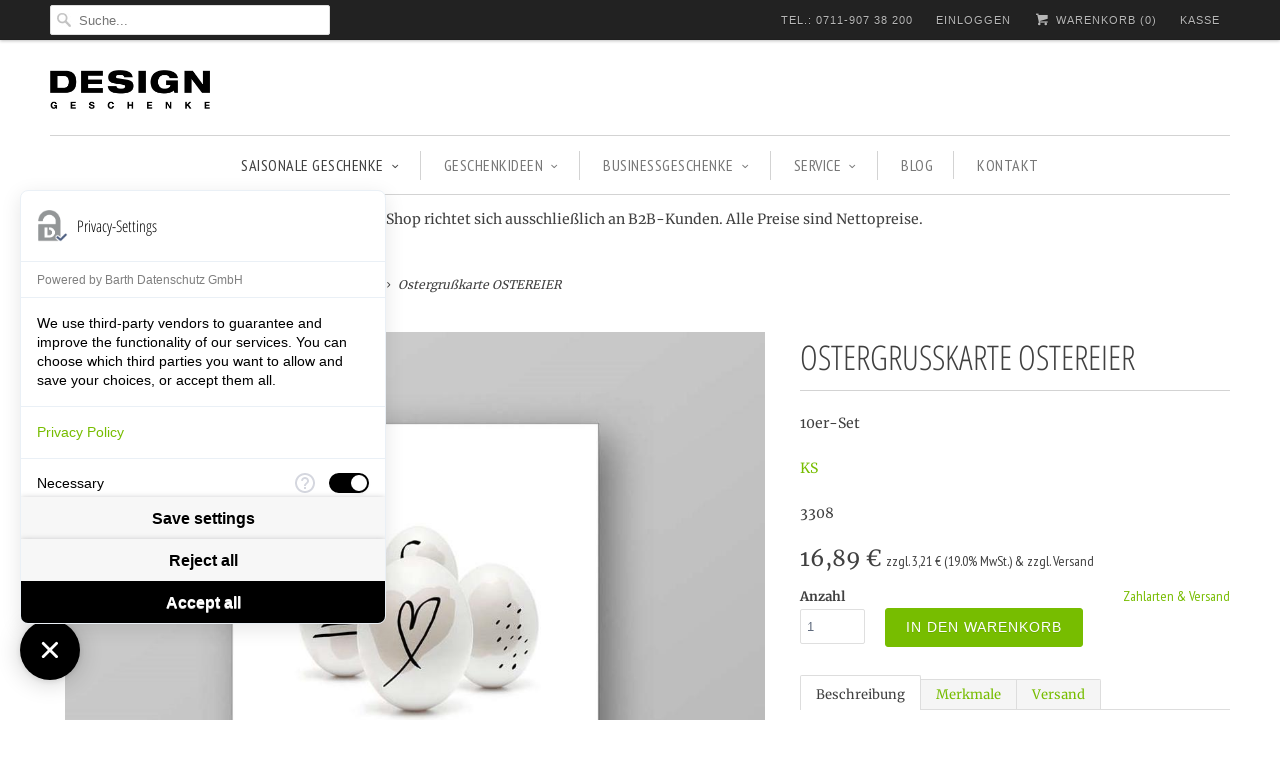

--- FILE ---
content_type: text/html; charset=utf-8
request_url: https://www.design-geschenke.shop/collections/ostergeschenke-kunden-mitarbeiter-kollegen/products/grusskarte-ostereier-corona-2021-grafikletter
body_size: 11787
content:
<!DOCTYPE html>
<!--[if lt IE 7 ]><html class="ie ie6" lang="en"> <![endif]-->
<!--[if IE 7 ]><html class="ie ie7" lang="en"> <![endif]-->
<!--[if IE 8 ]><html class="ie ie8" lang="en"> <![endif]-->
<!--[if IE 9 ]><html class="ie ie9" lang="en"> <![endif]-->
<!--[if (gte IE 10)|!(IE)]><!--><html lang="en"> <!--<![endif]-->
  <head>
 
    <meta charset="utf-8">
    <meta http-equiv="cleartype" content="on">
    <meta name="robots" content="index,follow">
 <meta name="google-site-verification" content="QabdBDlT827NUM7uAP0sDAglnYFpGB8JmpFHKHQUbpE" />
    
 <!-- Google tag (gtag.js) -->
<script async src="https://www.googletagmanager.com/gtag/js?id=G-CWYYQCHW0M"></script>
<script>
  window.dataLayer = window.dataLayer || [];
  function gtag(){dataLayer.push(arguments);}
  gtag('js', new Date());

  gtag('config', 'G-CWYYQCHW0M');
</script>
<!-- Google Tag Manager -->
<script>(function(w,d,s,l,i){w[l]=w[l]||[];w[l].push({'gtm.start':
new Date().getTime(),event:'gtm.js'});var f=d.getElementsByTagName(s)[0],
j=d.createElement(s),dl=l!='dataLayer'?'&l='+l:'';j.async=true;j.src=
'https://www.googletagmanager.com/gtm.js?id='+i+dl;f.parentNode.insertBefore(j,f);
})(window,document,'script','dataLayer','GTM-WNMST3N');</script>
<!-- End Google Tag Manager -->
    <!-- Custom Fonts -->
    
      <link href="//fonts.versacommerce.io/css?family=.|Open+Sans+Condensed:light,normal,bold|Open+Sans+Condensed:light,normal,bold|Merriweather:light,normal,bold|PT+Sans+Narrow:light,normal,bold|Merriweather:light,normal,bold" rel="stylesheet" type="text/css" />
    
    <style>
    
    </style>
    <meta name="p:domain_verify" content="42e0cad9e1657ff00f751605842a2b13"/>
    <!-- START SEARCH ENGINE INFO -->
    
        <title>Grußkarte für Ostern für Mitarbeiter & Kollegen</title>
        <link rel="canonical" href="https://www.design-geschenke.shop/products/grusskarte-ostereier-corona-2021-grafikletter" />
        <meta name="description" content="Individuelle Ostergrußkarten mit lustigen Motiven. Ostergrüße für Mitarbeiter jetzt online bestellen!"/>
        
          <meta name="keywords" content="Weihnachtskarte, Weihnachtskarten, Firmen-Weihnachtskarten 2018, Weihnachtskarten geschäftlich, Weihnachtskarten business, Weihnachtskarten edel, Weihnachtskarten Design günstig" />
        
      
<!-- END SEARCH ENGINE INFO -->
    
    

<meta name="author" content="Design Geschenke">
<meta property="og:url" content="https://www.design-geschenke.shop/products/grusskarte-ostereier-corona-2021-grafikletter">
<meta property="og:site_name" content="Design Geschenke">


  <meta property="og:type" content="product">
  <meta property="og:title" content="Ostergrußkarte OSTEREIER">
  
    <meta property="og:image" content="http:Liquid error: To use filter 'resize' leave the shortcut parameter blank">
    <meta property="og:image:secure_url" content="https:Liquid error: To use filter 'resize' leave the shortcut parameter blank">
  
    <meta property="og:image" content="http:Liquid error: To use filter 'resize' leave the shortcut parameter blank">
    <meta property="og:image:secure_url" content="https:Liquid error: To use filter 'resize' leave the shortcut parameter blank">
  
  <meta property="og:price:amount" content="16,89">
  <meta property="og:price:currency" content="EUR">
  
    
  
    
    


  <meta property="og:description" content="Individuelle Ostergrußkarten mit lustigen Motiven. Ostergrüße für Mitarbeiter jetzt online bestellen!">




  <meta name="twitter:site" content="@balticdesignde">

<meta name="twitter:card" content="summary">

  <meta name="twitter:title" content="Ostergrußkarte OSTEREIER">
  <meta name="twitter:description" content="Diese minimalistische Ostergrußkarte in schwarz-weiß nimmt auf humorvoller und kreativer Art und Weise das zusammen, was in schwierigen Zeiten wirklich zählt: zusammenhalten und gemeinsam für ein Ziel hinarbeiten. Die hochwertige Karte vermittelt Dankbarkeit, bringt&amp;nbsp;Ihren Mitarbeitern&amp;nbsp;ein Lächeln ins Gesicht und bleibt noch lange in Erinnerung.&amp;nbsp;
Maße der Karte: 10,5 x14,8 cm (DIN A6)
Lieferung inkl. Umschläge.&amp;nbsp;
Personalisierungsmöglichkeiten: individuelle Kartengestaltung mit Text + Layout gerne auf Anfrage.">
  <meta name="twitter:image" content="https://img.versacommerce.io/resize=medium/canvas=0/++/assets.versacommerce.de/images/1ca07cf0b387a71839d9f97c503445a355c03fb1.jpg__">
  <meta name="twitter:image:width" content="240">
  <meta name="twitter:image:height" content="240">


    
      <link rel="prev" href="/collections/ostergeschenke-kunden-mitarbeiter-kollegen/products/ostergrusskarte-corona-hase-2021-grafikletter">
    
    
      <link rel="next" href="/collections/ostergeschenke-kunden-mitarbeiter-kollegen/products/outdoor-kerze-xxl-dose-hellblau-firmengeschenk">
    

<!-- START google_analytics -->
    <script>
    var gaProperty = 'UA-52552806-1';
    var disableStr = 'ga-disable-' + gaProperty;
    if (document.cookie.indexOf(disableStr + '=true') > -1) {
    window[disableStr] = true;
    } {'allow_google_signals': false}
    function gaOptout() {
    document.cookie = disableStr + '=true; expires=Thu, 31 Dec 2150 00:00:01 UTC; path=/';
    window[disableStr] = true;
    }
    window.gaOptout = gaOptout;
    </script>

<meta name="google-site-verification" content="20Wlz67g_lW0jy7yC5gK2kqL3rg4FAoXVDdYaD0NwxA" />



<script type="text/javascript" src="//www.googleadservices.com/pagead/conversion.js">
</script>
<noscript>
<div style="display:inline;">
<img height="1" width="1" style="border-style:none;" alt="" src="//googleads.g.doubleclick.net/pagead/viewthroughconversion/873966598/?guid=ON&amp;script=0"/>
</div>
</noscript>
    <!-- Mobile Specific Metas -->
    <meta name="HandheldFriendly" content="True">
    <meta name="MobileOptimized" content="320">
    <meta name="viewport" content="width=device-width,initial-scale=1">
    <meta name="theme-color" content="#ffffff">

    <!-- Stylesheets for Responsive 5.1 -->
    <link href="//static-3.versacommerce.de/cool-thunder-19_versacommerce_de/designs/responsive/assets/styles.css?44258" rel="stylesheet" type="text/css" media="all"/>
    <!-- Icons -->
    <link rel="shortcut icon" type="image/x-icon" href="//static-3.versacommerce.de/cool-thunder-19_versacommerce_de/designs/responsive/assets/favicon.png?44258">
    <link rel="canonical" href="https://www.design-geschenke.shop/products/grusskarte-ostereier-corona-2021-grafikletter" />
    <link rel="stylesheet" type="text/css" href="https://use.fontawesome.com/releases/v5.0.8/css/all.css">
    

    <script src="/static_assets/alien/legacy-option_selection.js" type="text/javascript"></script>

    <script src="//static-1.versacommerce.de/cool-thunder-19_versacommerce_de/designs/responsive/assets/app.js?44258" type="text/javascript"></script>
    
    <script type="text/javascript">
  var Shopify = Shopify || {};
  Shopify.shop = "www.design-geschenke.shop";
  Shopify.locale = "de";
  Shopify.routes = Shopify.routes || {};
  Shopify.routes.root = "/";
  Shopify.designMode = window.self !== window.top;
  Shopify.currency = { active: "EUR", rate: '1.0' };
  Shopify.loadFeatures = function(features) {
    if (Array.isArray(features)) {
      features.forEach(function(feature) {
        console.log('Loading feature:', feature.name, 'version:', feature.version);
        if (typeof feature.onLoad === 'function') {
          feature.onLoad();
        }
      });
    }
  };
</script>
<script type="module">!function(o){(o.Shopify=o.Shopify||{}).modules=!0}(window);</script>
<link rel="stylesheet" href="//www.design-geschenke.shop/assets/shopify-compatibility.css">
<link rel="stylesheet" href="//static-3.versacommerce.de/cool-thunder-19_versacommerce_de/designs/responsive/compiled_assets/styles.css">
<script type="text/javascript" id="__st">
  var __st={"pageurl":"www.design-geschenke.shop/collections/ostergeschenke-kunden-mitarbeiter-kollegen/products/grusskarte-ostereier-corona-2021-grafikletter"};
</script>

    <meta name="google-site-verification" content="QabdBDlT827NUM7uAP0sDAglnYFpGB8JmpFHKHQUbpE" />
    <link rel="stylesheet" type="text/css" href="//cdnjs.cloudflare.com/ajax/libs/cookieconsent2/3.0.3/cookieconsent.min.css" />
    <meta name="google-site-verification" content="UzpCoDMczUf9xnCJsN7RLeGOykHVfLdl__mta2dziUo" />
    <!-- Global site tag (gtag.js) - Google Ads: 873966598 -->
<script async src="https://www.googletagmanager.com/gtag/js?id=AW-873966598"></script>
<script>
  window.dataLayer = window.dataLayer || [];
  function gtag(){dataLayer.push(arguments);}
  gtag('js', new Date());

  gtag('config', 'AW-873966598');
</script>
    <script src="https://consent.comply-app.com/js/app.js"></script> 
    <script src="https://privacy-policy-sync.comply-app.com/js/app.js"></script> 

  <script src="https://www.google.com/recaptcha/api.js?render=6Lf4C1ksAAAAAB4Zumlvc4k_hIsziZikVG3h8AO5"></script>

<script>
  window.onload = function() {
    grecaptcha.ready(function() {
      var inputs = document.querySelectorAll('input[name="g-recaptcha-response"]');
      var active_recapcha_actions = ["registration", "contact", "newsletter", "gdpr_email"]

      inputs.forEach(function(input) {
        var action = input.getAttribute('data-action');
        if (active_recapcha_actions.includes(action)) {
          grecaptcha.execute('6Lf4C1ksAAAAAB4Zumlvc4k_hIsziZikVG3h8AO5', {action: action}).then(function(token) {
              input.value = token;
          });
        }
      });
    });
  }
</script>
<script>
  document.addEventListener("DOMContentLoaded", function() {
    try {
      if (window !== window.parent) {
        var hasContentForIndex = "product" == "index";
        var hasContentForPage = "product" == "page";
        var hasContentForProduct = "product" == "product";

        var hasContentForNotFoundTemplate = "product" == "404";
        var hasContentForArticle = "product" == "article";
        var hasContentForBlog = "product" == "blog";
        var hasContentForCart = "product" == "cart";
        var hasContentForCollection = "product" == "collection";
        var hasContentForAccount = "product" == "account";
        var hasContentForActivateAccount = "product" == "activate-account";
        var hasContentForAddresses = "product" == "addresses";
        var hasContentForLogin = "product" == "login";
        var hasContentForOrder = "product" == "order";
        var hasContentForRegister = "product" == "register";
        var hasContentForResetPassword = "product" == "reset-password";
        var hasContentForOrder = "product" == "order";
        var hasContentForListCollections = "product" == "list-collections";
        var hasContentForSearch = "product" == "search";
        
        var templateSuffix = ""
        var templateName = "product";

        var sectionIds = [];
        var sections = document.getElementsByClassName("shopify-section");

        for (i = 0; i < sections.length; i++) {
            var section = sections[i];
            var sectionId = section.getAttribute("data-section-file-name");
          
            var hasSubstringClass = false;
            var classNames = section.className.split(' ');
   
            for (var t = 0; t < classNames.length; t++) {
              if (classNames[t].includes('shopify-section-group')) {
                hasSubstringClass = true;
                break;
              }
            }

            if (!sectionId) {
              sectionId = section.getAttribute("data-section-id");
            }

            if (sectionId && (hasSubstringClass == false)) {
                sectionIds.push(sectionId);
            }
        }

        var uniqueSectionIds = sectionIds.filter(function(sectionId, index, self) {
            return index == self.indexOf(sectionId);
        });
				console.log(uniqueSectionIds);

        window.VERSACOMMERCE_SECTIONS = {staticSections: uniqueSectionIds, hasContentForIndex: hasContentForIndex, hasContentForPage: hasContentForPage, hasContentForProduct: hasContentForProduct,
          hasContentForNotFoundTemplate: hasContentForNotFoundTemplate, hasContentForArticle: hasContentForArticle, hasContentForBlog: hasContentForBlog, hasContentForCart: hasContentForCart,
          hasContentForCollection: hasContentForCollection, hasContentForAccount: hasContentForAccount, hasContentForActivateAccount: hasContentForActivateAccount, hasContentForAddresses: hasContentForAddresses,
          hasContentForLogin: hasContentForLogin, hasContentForOrder: hasContentForOrder, hasContentForRegister: hasContentForRegister, hasContentForResetPassword: hasContentForResetPassword,
          hasContentForOrder: hasContentForOrder, hasContentForListCollections: hasContentForListCollections, hasContentForSearch: hasContentForSearch, 
          templateSuffix: templateSuffix, templateName: templateName
        };
        window.VERSACOMMERCE_SECTION_URLS = {
            "Home": "cool-thunder-19.versacommerce.de",
            "Produkt": "cool-thunder-19.versacommerce.de/products/servier-and-schneidebrett-snakesurf-s-kundengeschenk-holz",
            "Produktgruppe": "cool-thunder-19.versacommerce.de/collections/abschiedsgeschenke-fuer-kollegen",
            "Warenkorb": "cool-thunder-19.versacommerce.de/cart"
        };

        if (window.console) {
            console.debug("uniqueSectionIds: " + uniqueSectionIds);
            console.debug("hasContentForIndex: " + hasContentForIndex);
            console.debug("hasContentForPage: " + hasContentForPage);
        }
          window.parent.postMessage({cmd: "filter-sections", args: window.VERSACOMMERCE_SECTIONS}, "*");
          window.parent.postMessage({cmd: "create-urls", args: window.VERSACOMMERCE_SECTION_URLS}, "*");
      }

    }
    catch(error) {}
  });
</script></head>
  <script src="//cdnjs.cloudflare.com/ajax/libs/cookieconsent2/3.0.3/cookieconsent.min.js"></script>

  
  

  <body class="product">
    <button onclick="topFunction()" id="Scroll-Btn" title="Go to top"><i class="fas fa-angle-up" style="color: #fff;"></i></button>
    <div class="top_bar">
      <div class="container">
        
          <div class="four columns top_bar_search">          
            <form class="search" action="/search">
              
                <input type="hidden" name="type" value="product" />
              
              <input type="text" name="q" class="search_box" placeholder="Suche..." value="" autocapitalize="off" autocomplete="off" autocorrect="off" />
            </form>
          </div>
                
        
        

        <div class="columns twelve">
          <ul>
            <li>
            <a href="/pages/kontakt">TEL.: 0711-907 38 200</a>
            </li>
            
              
            

            
              
                <li>
                  <a href="/account/login" id="customer_login_link">Einloggen</a>
                </li>
              
            
            
            <li>
              <a href="/cart" class="cart_button"><span class="icon-cart"></span> Warenkorb (<span class="cart_count">0</span>)</a>
            </li>
            <li>
              
                <a href="/cart" class="checkout">Kasse</a>
              
            </li>
          </ul>
        </div>
      </div>  
    </div>
  
    <div class="container content"> 
      <div class="sixteen columns logo">
        

        <a href="https://www.design-geschenke.shop" title="Design Geschenke">
          
            <img src="//static-3.versacommerce.de/cool-thunder-19_versacommerce_de/designs/responsive/assets/logo.png?44258" alt="Design Geschenke" />
          
        </a>
      </div>
      
      <div class="sixteen columns clearfix">
        <div id="mobile_nav"></div>
        <div id="nav">
          <ul id="menu">
            
              
                <li class="dropdown"><a href="/collections/geschenke-fuer-firmenevents"  class="active">SAISONALE GESCHENKE<span class="icon-down-arrow arrow"></span></a> 
                  <ul class="animated fadeIn">
                    
                      
                        <li><a href="/collections/messegeschenke">Messegeschenke</a></li>
                      
                    
                      
                        <li><a href="/collections/ostergeschenke-kunden-mitarbeiter-kollegen">Ostergeschenke</a></li>
                      
                    
                      
                        <li><a href="/collections/geschenke-fuer-firmenevents">Firmenevents</a></li>
                      
                    
                      
                        <li><a href="/pages/individuelle-geschenksets">Onboarding Geschenke</a></li>
                      
                    
                  </ul>
                </li>
              
            
              
                <li class="dropdown"><a href="/collections/shop"  >GESCHENKIDEEN<span class="icon-down-arrow arrow"></span></a> 
                  <ul class="animated fadeIn">
                    
                      
                        <li><a href="/collections/geschenke-achtsamkeit">Achtsame Geschenke</a></li>
                      
                    
                      
                        <li><a href="/collections/werbegeschenke-kueche-and-haushalt">Küche & Living</a></li>
                      
                    
                      
                        <li><a href="/collections/nachhaltige-werbegeschenke">Nachhaltige Geschenke</a></li>
                      
                    
                      
                        <li><a href="/collections/geschenke-fuer-das-buero">Büro</a></li>
                      
                    
                      
                        <li><a href="/collections/ausgefallene-geschenk-ideen-kunden-and-mitarbeiter">Spass</a></li>
                      
                    
                      
                        <li><a href="/collections/werbegeschenke">Werbegeschenke & Giveaways</a></li>
                      
                    
                      
                        <li><a href="/collections/food-geschenke">Food</a></li>
                      
                    
                      
                        <li><a href="/collections/werkzeug">Werkzeuge</a></li>
                      
                    
                      
                        <li><a href="/collections/tech-geschenke">Tech-Geschenke</a></li>
                      
                    
                      
                        <li><a href="/collections/outdoor-geschenke">Geschenke To-Go</a></li>
                      
                    
                      
                        <li><a href="/collections/geschenksets">Geschenksets</a></li>
                      
                    
                      
                        <li><a href="/collections/grusskarten">Grußkarten</a></li>
                      
                    
                  </ul>
                </li>
              
            
              
                <li class="dropdown"><a href="/collections/shop"  >BUSINESSGESCHENKE<span class="icon-down-arrow arrow"></span></a> 
                  <ul class="animated fadeIn">
                    
                      
                        <li><a href="/collections/geschenke-an-mitarbeiter">für Mitarbeiter</a></li>
                      
                    
                      
                        <li><a href="/collections/kundengeschenke">für Kunden</a></li>
                      
                    
                      
                        <li><a href="/collections/back-to-work">Back to Work</a></li>
                      
                    
                      
                        <li><a href="/collections/abschiedsgeschenke-fuer-kollegen">Abschiedsgeschenke für Kollegen</a></li>
                      
                    
                      
                        <li><a href="/collections/outdoor-geschenke">für Unterwegs</a></li>
                      
                    
                  </ul>
                </li>
              
            
              
                <li class="dropdown"><a href="https://www.design-geschenke.shop/pages/trendscouting-service"  >Service<span class="icon-down-arrow arrow"></span></a> 
                  <ul class="animated fadeIn">
                    
                      
                        <li><a href="/pages/trendscouting">TRENDSCOUTING-SERVICE</a></li>
                      
                    
                      
                        <li><a href="/pages/individuelle-geschenksets">Individuelle Geschenksets</a></li>
                      
                    
                      
                        <li><a href="/pages/geschenke-mit-auswahlmoeglichkeit">Geschenke mit Auswahloption</a></li>
                      
                    
                  </ul>
                </li>
              
            
              
                <li><a href="/blogs/design-geschenke-blog" >Blog</a></li>
              
            
              
                <li><a href="/pages/kontakt" >Kontakt</a></li>
              
            
          </ul>
        </div>
      </div>
      
      
        <div class="sixteen columns">
          <div class="section clearfix featured_content">
            <p>
    <center><p>Der Shop richtet sich ausschließlich an B2B-Kunden. Alle Preise sind Nettopreise.</p></center>
</p>
          </div>
        </div>
      

      
        
  <div class="sixteen columns">
    <div class="breadcrumb breadcrumb_text product_breadcrumb" itemscope itemtype="http://schema.org/BreadcrumbList">
      <span itemprop="itemListElement" itemscope itemtype="http://schema.org/ListItem"><a href="https://www.design-geschenke.shop" title="Design Geschenke" itemprop="item"><span itemprop="name">Startseite</span></a></span> 
      <span class="icon-right-arrow"></span>
      <span itemprop="itemListElement" itemscope itemtype="http://schema.org/ListItem">
        
          <a href="/collections/ostergeschenke-kunden-mitarbeiter-kollegen" title="Ostergeschenke für Kunden &amp; Mitarbeiter" itemprop="item"><span itemprop="name">Ostergeschenke für Kunden & Mitarbeiter</span></a>
        
      </span>
      <span class="icon-right-arrow"></span>
      Ostergrußkarte OSTEREIER
    </div>
  </div>


<div class="sixteen columns product-1948542" itemscope itemtype="http://schema.org/Product">
	 <div class="section product_section clearfix" >
	  
    
      <div class="ten columns alpha">
        

<div class="flexslider product_gallery product-1948542-gallery product_slider animated fadeInUp">
  <ul class="slides">
    
      <li data-thumb="//img.versacommerce.io/resize=1024x1024/canvas=1024x1024/++/assets.versacommerce.de/images/1ca07cf0b387a71839d9f97c503445a355c03fb1.jpg__" data-title="Ostergrüße Corona 2022 Ostereier">
        
          <a href="//img.versacommerce.io/resize=1024x1024/canvas=1024x1024/++/assets.versacommerce.de/images/1ca07cf0b387a71839d9f97c503445a355c03fb1.jpg__" class="fancybox" data-fancybox-group="1948542" title="Ostergrüße Corona 2022 Ostereier">
            <img src="//img.versacommerce.io/resize=1024x1024/canvas=1024x1024/++/assets.versacommerce.de/images/1ca07cf0b387a71839d9f97c503445a355c03fb1.jpg__" alt="Ostergrüße Corona 2022 Ostereier" data-index="0" data-image-id="21131296" data-cloudzoom="zoomImage: '//img.versacommerce.io/resize=1024x1024/canvas=1024x1024/++/assets.versacommerce.de/images/1ca07cf0b387a71839d9f97c503445a355c03fb1.jpg__', tintColor: '#ffffff', zoomPosition: 'inside', zoomOffsetX: 0, touchStartDelay: 250" class="cloudzoom featured_image" />
          </a>
        
      </li>
    
      <li data-thumb="//img.versacommerce.io/resize=1024x1024/canvas=1024x1024/++/assets.versacommerce.de/images/0c235aa66e198d5bab07c17eede3322af74cfd32.jpg__" data-title="Ostergrüße für Mitarbeiter 20212">
        
          <a href="//img.versacommerce.io/resize=1024x1024/canvas=1024x1024/++/assets.versacommerce.de/images/0c235aa66e198d5bab07c17eede3322af74cfd32.jpg__" class="fancybox" data-fancybox-group="1948542" title="Ostergrüße für Mitarbeiter 20212">
            <img src="//img.versacommerce.io/resize=1024x1024/canvas=1024x1024/++/assets.versacommerce.de/images/0c235aa66e198d5bab07c17eede3322af74cfd32.jpg__" alt="Ostergrüße für Mitarbeiter 20212" data-index="1" data-image-id="21131297" data-cloudzoom="zoomImage: '//img.versacommerce.io/resize=1024x1024/canvas=1024x1024/++/assets.versacommerce.de/images/0c235aa66e198d5bab07c17eede3322af74cfd32.jpg__', tintColor: '#ffffff', zoomPosition: 'inside', zoomOffsetX: 0, touchStartDelay: 250" class="cloudzoom " />
          </a>
        
      </li>
    
  </ul>
</div>
&nbsp;
      </div>
    

     <div class="six columns omega">
      
      
      <h1 class="product_name" itemprop="name">Ostergrußkarte OSTEREIER</h1>
      
        <p>
          <span>10er-Set</span>
        </p>
      
      
        <p class="vendor">
          <span itemprop="brand"><a href="/collections/vendors?q=KS" title="KS">KS</a></span>
        </p>
      

      
        <p class="sku">
          <span itemprop="sku">3308</span>
        </p>
      
      
      
        <p class="modal_price" itemprop="offers" itemscope itemtype="http://schema.org/Offer">
          <meta itemprop="priceCurrency" content="EUR" />
          <meta itemprop="seller" content="Design Geschenke" />
          <meta itemprop="availability" content="in_stock" />
          <meta itemprop="itemCondition" content="New" />

          <span class="sold_out"></span>
          <span itemprop="price" content="16,89" class="">
            <span class="current_price ">              
               
                16,89 € 
              
            </span>
          </span>
          <span class="was_price">
          
          </span>
          <span class="tax_info" style="font-size: 14px">
            zzgl. 3,21 € (19.0% MwSt.) &amp; zzgl. Versand
          </span>

        </p>
        
        
      


      
        
    
        <a href="#size-chart" class="lightbox size_chart">Zahlarten & Versand</a>
    

    <form action="/cart/add" method="post" class="clearfix product_form" data-money-format="{{amount}} €" data-shop-currency="EUR" id="product-form-1948542" novalidate>

        

        


        
        <input type="hidden" name="id" value="1948542" />

        


        
            
            <!-- START clarsynn script -->
            
            <!-- END clarsynn -->

            <div class="left">
                <label for="quantity">Anzahl</label>
                <input 
                    type="number" 
                    min="1" 
                     
                    class="quantity" 
                    name="quantity" 
                    id="quantity" 
                    value="1" 
                     
                    style="width:5em;"
                    />
            </div>
        
        <div class="purchase clearfix inline_purchase">
            

            
            <button type="submit" name="add" class="action_button add_to_cart" data-label="In den Warenkorb"><span class="text">In den Warenkorb</span></button>
        </div>
        <!-- START clarsynn -->
        
        <!-- END clarsynn -->
    </form>
    
    

      
      <!-- Um Social Plugins wieder zu aktivieren, einbfach die Klammern entfernen-->
      <!--  




-->

      <!--Start tab labels-->
      <ul class="tabs">
        <li><a class="active" href="#description">Beschreibung</a></li>
        <li><a href="#properties">Merkmale</a></li>
        
          <li><a href="#shipping">Versand</a></li>
        
      </ul>
      <!--Start tab content-->
      <ul class="tabs-content">
        <li class="active" id="description">
          <div class="description" itemprop="description">
            <p>Diese minimalistische Ostergrußkarte in schwarz-weiß nimmt auf humorvoller und kreativer Art und Weise das zusammen, was in schwierigen Zeiten wirklich zählt: zusammenhalten und gemeinsam für ein Ziel hinarbeiten. Die hochwertige Karte vermittelt Dankbarkeit, bringt&nbsp;Ihren Mitarbeitern&nbsp;ein Lächeln ins Gesicht und bleibt noch lange in Erinnerung.&nbsp;</p>
<p>Maße der Karte: 10,5 x14,8 cm (DIN A6)</p>
<p>Lieferung inkl. Umschläge.&nbsp;</p>
<p><strong>Personalisierungsmöglichkeiten: individuelle Kartengestaltung mit Text + Layout gerne auf Anfrage.</strong></p>
          </div>
        </li>
        <li id="properties">
          <table>
            
              
                <tr>
                  <th>Möglichkeiten der Veredelung:</th>
                  <td>Individuelle Kartengestaltung mit Text + Layout</td>
                </tr>
              
                <tr>
                  <th>Material:</th>
                  <td>nachhaltiges Offset Papier in weiß (PEPFC-Zertifiziert)</td>
                </tr>
              
                <tr>
                  <th>Inhalt:</th>
                  <td>10 Grußkarten mit Kuverts</td>
                </tr>
              
                <tr>
                  <th>Format:</th>
                  <td>A6 (10,5x14,8 cm)</td>
                </tr>
              
                <tr>
                  <th>Druck:</th>
                  <td>CMYK Digitaldruck</td>
                </tr>
              
                <tr>
                  <th>Grammatur:</th>
                  <td>400 g</td>
                </tr>
              
                <tr>
                  <th>Hergestellt in:</th>
                  <td>Deutschland</td>
                </tr>
              
            
            
            
          </table>
          <div class="meta">
            
          </div>
        </li>
        
          <li id="shipping" class="meta">
            
              
              <p>
                <span class="label">Paketversand:</span> <span itemprop="category">10,00 €</span><br/>
                <small>Lieferung bis: 14.02.2026 08:00 Uhr</small>
              </p>
            
            <p style="font-size: 90%; margin-top: 10px;"><a href="/pages/versand">Allgemeine Informationen zum Versand ...</a></p>
          </li>
        
      </ul>

      
         <hr style="margin-top:0" />
         <p class="meta">
           
             
             <span class="right">
               <a href="/collections/ostergeschenke-kunden-mitarbeiter-kollegen/products/collections/ostergeschenke-kunden-mitarbeiter-kollegen/products/outdoor-kerze-xxl-dose-hellblau-firmengeschenk">Nächstes &raquo;</a>
             </span>
           

           
             
             <span class="left">
               <a href="/collections/ostergeschenke-kunden-mitarbeiter-kollegen/products/collections/ostergeschenke-kunden-mitarbeiter-kollegen/products/ostergrusskarte-corona-hase-2021-grafikletter">&laquo; Vorheriges</a>
             </span>
           
         </p>
      
    </div>
    
    
  </div>
   
  
</div>


  
  
  

  

  
    

      <div class="sixteen columns">
        <div class="section clearfix">
          <h2>Ähnliche Artikel</h2>
        </div>
      </div>

      
      
      
      <div class="sixteen columns">
        





<div itemtype="http://schema.org/ItemList" class="products">
  
          <div class="one-third column  thumbnail odd" style="width:360px;" itemprop="itemListElement" itemscope="" itemtype="http://schema.org/recommendation">

            <a href="/products/ostergrusskarte-corona-hase-2021-grafikletter" itemprop="url">
                <div class="relative product_image">
                  <img src="//static-2.versacommerce.de/cool-thunder-19_versacommerce_de/designs/responsive/assets/loading.gif?44258" data-original="//img.versacommerce.io/resize=grande/canvas=grande/++/assets.versacommerce.de/images/68d15a9ab9e0b10887b74c61ffbc21f5c93dddcb.jpg__" alt="" class="primary" />
                  
                    <img src="//img.versacommerce.io/resize=grande/canvas=grande/++/assets.versacommerce.de/images/2958b38502cb8a5c66f0c6a8a90e0f123e6169c3.jpg__" alt="" class="secondary" />    
                  
                </div>

                <div class="info">            
                  <span class="title" itemprop="name">Ostergrußkarte HASENOHREN</span>
                  <br/><span itemprop="brand">10er-Set</span>
                   <span class="price " itemprop="offers" itemscope itemtype="http://schema.org/Offer">
                    
                      
                         
                          <span itemprop="price">16,89 €</span>
                        
                    
                    
                  </span>
                </div>

                
            </a>

            
              <div data-fancybox-href="#product-1948535" class="quick_shop action_button" data-gallery="product-1948535-gallery">
                + Anschauen
              </div>
            
          </div>   

          
          <div id="product-1948535" class="modal product-1948535">
            <div class="container section" style="width: inherit">
              <div class="eight columns modal_image flex-active-slide">
                <img src="//img.versacommerce.io/resize=grande/canvas=grande/++/assets.versacommerce.de/images/68d15a9ab9e0b10887b74c61ffbc21f5c93dddcb.jpg__" alt="" />
              </div>

              <div class="six columns">
                <h3>Ostergrußkarte HASENOHREN</h3>
                  
                    <p>
                      <span>10er-Set</span>
                    </p>
                  
                  

              
                <p class="modal_price">
                  <span class="sold_out"></span>
                  <span class="current_price ">
                    
                       
                        16,89 € 
                      
                    
                  </span>
                  <span class="was_price">
                    
                  </span>
                </p>
               

              
              
              
                
    
        <a href="#size-chart" class="lightbox size_chart">Zahlarten & Versand</a>
    

    <form action="/cart/add" method="post" class="clearfix product_form" data-money-format="{{amount}} €" data-shop-currency="EUR" id="product-form-1948542" novalidate>

        

        


        
        <input type="hidden" name="id" value="1948542" />

        


        
            
            <!-- START clarsynn script -->
            
            <!-- END clarsynn -->

            <div class="left">
                <label for="quantity">Anzahl</label>
                <input 
                    type="number" 
                    min="1" 
                     
                    class="quantity" 
                    name="quantity" 
                    id="quantity" 
                    value="1" 
                     
                    style="width:5em;"
                    />
            </div>
        
        <div class="purchase clearfix inline_purchase">
            

            
            <button type="submit" name="add" class="action_button add_to_cart" data-label="In den Warenkorb"><span class="text">In den Warenkorb</span></button>
        </div>
        <!-- START clarsynn -->
        
        <!-- END clarsynn -->
    </form>
    
    

              

              
                <hr />
                
                  <p>
                    Diese minimalistische Ostergrußkarte in schwarz-weiß nimmt auf humorvoller und kreativer Art und Weise Bezug auf die Dauerkrisen in der Gesellschaft, vermittelt Dankbarkeit, bringt&nbsp;Ihren Mitarbeitern&nbsp;ein Lächeln ins Gesicht und bleibt noch...
                  </p>
                
                <p>
                  <a href="/collections/ostergeschenke-kunden-mitarbeiter-kollegen/products/ostergrusskarte-corona-hase-2021-grafikletter" class="view_product_info" title="Ostergrußkarte HASENOHREN">Vollständige Produkt-Details anzeigen >>></a>
                </p>
              
            </div>
          </div>
          
        </div>
  
</div>

      </div>
    
  

      
      
    </div> <!-- end container -->

    <div class="footer">
      <div class="container">
        <div class="sixteen columns">

          
            <div class="three columns alpha footer_menu_vertical">
              <h6>ZUSAMMENGEFASST</h6>
              <ul>
                
                  <li><a href="/pages/ueber-uns" title="Über uns">Über uns</a></li>
                
                  <li><a href="/pages/versand" title="Versand">Versand</a></li>
                
                  <li><a href="/pages/zahlungsarten" title="Zahlungsarten">Zahlungsarten</a></li>
                
                  <li><a href="/pages/faq" title="FAQ">FAQ</a></li>
                
                  <li><a href="https://www.balticdesignshop.de" title="BALTIC DESIGN SHOP">BALTIC DESIGN SHOP</a></li>
                
              </ul>
            </div>
          

          <div class="ten columns  center">
            <h6></h6>
            <p><font color=#666666></font></p>
            <div class="newsletter ">
  <p class="message"></p>
  
    <form action="https://shop.us19.list-manage.com/subscribe?u=a82b439e0e913ec56de2a3022&id=390cc4a914" method="post" name="mc-embedded-subscribe-form" class="contact-form" target="_blank">
      
      <input type="email" value="" name="EMAIL" class="contact_email" placeholder="Deine E-Mail-Adresse...">
      <input type="submit" value="Anmelden" class="action_button sign_up" name="subscribe" />
    </form>
  
</div>
            
            
              


  <a href="https://www.facebook.com/designgeschenke" title="Design Geschenke on Facebook" class="ss-icon" rel="me" target="_blank">
    &#xF610;
  </a>              









  <a href="https://www.pinterest.de/designgeschenkeshop/" title="Design Geschenke on Pinterest" class="ss-icon" rel="me" target="_blank">
    &#xF650;
  </a>              





  <a href="https://www.instagram.com/designgeschenkeshop/" title="Design Geschenke on Instagram" class="ss-icon" rel="me" target="_blank"> 
    &#xF641;
  </a>              







  <a href="mailto:info[at]design-geschenke.shop" title="Email Design Geschenke" class="ss-icon" target="_blank">
    &#x2709;
  </a>              

            
          </div>
        

          
            <div class="three columns omega">
              <h6>Im Neuigkeiten-Katalog blättern</h6>
              <figure>
      <a href="https://cdn-assets.versacommerce.de/cool-thunder-19_versacommerce_de/mediafiles/images/Schneidebretter_DGS.pdf?1707310915" target="_blank"><img src="https://cdn-assets.versacommerce.de/cool-thunder-19_versacommerce_de/mediafiles/images/Schneidebretter_DGS.png?1707311679" id="76480" data-image="76480" width="239" style="width: 239px;" alt="Design Geschenke Katalog"></a>
</figure>

            </div>
          

          <div class="sixteen columns alpha omega center">
            <div class="section">
              
                <hr />
              

              
                <ul class="footer_menu">
                  
                    <li><a href="/pages/agb">AGB</a></li>
                  
                    <li><a href="/pages/datenschutz">Datenschutz</a></li>
                  
                    <li><a href="/pages/impressum">Impressum</a></li>
                  
                    <li><a href="/pages/kontakt">Kontakt</a></li>
                  
                </ul>
              

              <div class="mobile_only">
                <br class="clear" />
                
              </div>

              <p class="credits">
                &copy; 2026 <a href="/">Design Geschenke</a>.
                Design Geschenke Shop 
                
                
              </p>

              
            </div>
          </div>
        </div>
      </div>
    </div> <!-- end footer -->
    
    
      <div id="size-chart">
        <h5 class="center">Zahlungsarten und Versand</h5>
        <p style="text-align: center;">&nbsp;&nbsp;Damit  nur Dinge produziert werden, die wirklich gebraucht und geliebt werden, geben wir&nbsp;bei unseren Designern Ihren&nbsp;individuellen&nbsp;Produktwunsch nur nach der&nbsp;Bestellung&nbsp;in Auftrag.&nbsp;Haben Sie deshalb im Sinne der Nachhaltigkeit Nachsicht mit den Lieferzeiten&nbsp;</p><p style="text-align: center;">(max. 10 Tage&nbsp;bei kleineren Bestellungen).</p><p style="text-align: center;">&nbsp; &nbsp;<a href="https://www.design-geschenke.shop/pages/versand">Erfahre mehr.</a></p>
      </div>
        
       
  <a id="newsletter" href="#target"></a>
  <span style="display: none;">
   <span id="target">
    
      <div class="newsletter ">
  <p class="message"></p>
  
    <form action="https://shop.us19.list-manage.com/subscribe?u=a82b439e0e913ec56de2a3022&id=390cc4a914" method="post" name="mc-embedded-subscribe-form" class="contact-form" target="_blank">
      
      <input type="email" value="" name="EMAIL" class="contact_email" placeholder="Deine E-Mail-Adresse...">
      <input type="submit" value="Anmelden" class="action_button sign_up" name="subscribe" />
    </form>
  
</div>
    
    </span>
  </span>

  <script type="text/javascript">
    function openNewsletterPopup() {
      
        $.get("/pages/newsletter-anmeldung.json", function(data) {
        $("#target").prepend("<h1>" + data["page"]["title"] + "</h1>" + data["page"]["content"]);
        });
          
      setTimeout( function() {
        $('#newsletter').fancybox({wrapCSS: 'newsletter_popup', scrolling: false, maxWidth: 1200});
        $('#newsletter').trigger('click'); 
      }, 
      30*1000);
    }

    $(function() {
      var popup = $.cookie('popup');
      var cookie_enabled = true;

      if (cookie_enabled && popup == 'open') {
          return false;
      } else {
        openNewsletterPopup();
      }
      if (cookie_enabled) {
        $.cookie('popup', 'open', { expires: 14 });
      }
    });
  </script>


    
    
    <meta name="p:domain_verify" content="965862f7e43b07bd368c3401b2527a07"/>


<!-- End Cookie Consent plugin -->
<comply-consent-manager apiKey="S9PG96T-P3P492Q-PPRBB9F-C8T9W2C"></comply-consent-manager> 
<a href="#open-consent-manager">Consent Manager öffnen</a>
  <!-- START google_analytics -->

  <!-- END google_analytics -->
  <!-- Google Code for Klick auf Sofa-Muster-Anfrage Conversion Page
In your html page, add the snippet and call
goog_report_conversion when someone clicks on the
chosen link or button. -->
<script type="text/javascript">
  /* <![CDATA[ */
  goog_snippet_vars = function() {
    var w = window;
    w.google_conversion_id = 873966598;
    w.google_conversion_label = "XJKTCL7F7HcQhtjeoAM";
    w.google_remarketing_only = false;
  }
  // DO NOT CHANGE THE CODE BELOW.
  goog_report_conversion = function(url) {
    goog_snippet_vars();
    window.google_conversion_format = "3";
    var opt = new Object();
    opt.onload_callback = function() {
    if (typeof(url) != 'undefined') {
      window.location = url;
    }
  }
  var conv_handler = window['google_trackConversion'];
  if (typeof(conv_handler) == 'function') {
    conv_handler(opt);
  }
}
/* ]]> */
</script>
<script type="text/javascript"
  src="//www.googleadservices.com/pagead/conversion_async.js">
</script>
<!-- Google Tag Manager (noscript) -->
<noscript><iframe src="https://www.googletagmanager.com/ns.html?id=GTM-WNMST3N"
height="0" width="0" style="display:none;visibility:hidden"></iframe></noscript>
<!-- End Google Tag Manager (noscript) -->
<script>
// User used a link with a ?ref Parameter

// When the user scrolls down 20px from the top of the document, show the button
window.onscroll = function() {scrollFunction()};

function scrollFunction() {
    if (document.body.scrollTop > 20 || document.documentElement.scrollTop > 20) {
        document.getElementById("Scroll-Btn").style.display = "block";
    } else {
        document.getElementById("Scroll-Btn").style.display = "none";
    }
}

// When the user clicks on the button, scroll to the top of the document
function topFunction() {
    document.body.scrollTop = 0;
    document.documentElement.scrollTop = 0;
}
</script>

  
  <script type="application/ld+json">
    {
      "@context": "http://schema.org/",
      "@type": "Product",
      "name": "Ostergrußkarte OSTEREIER",
      "image": "https:\/\/img.versacommerce.io\/++\/assets.versacommerce.de\/images\/1ca07cf0b387a71839d9f97c503445a355c03fb1.jpg__",
      "description": "Diese minimalistische Ostergrußkarte in schwarz-weiß nimmt auf humorvoller und kreativer Art und Weise das zusammen, was in schwierigen Zeiten wirklich zählt: zusammenhalten und gemeinsam für ein Ziel hinarbeiten. Die hochwertige Karte vermittelt Dankbarkeit, bringt\u0026nbsp;Ihren Mitarbeitern\u0026nbsp;ein Lächeln ins Gesicht und bleibt noch lange in Erinnerung.\u0026nbsp;\r\nMaße der Karte: 10,5 x14,8 cm (DIN A6)\r\nLieferung inkl. Umschläge.\u0026nbsp;\r\nPersonalisierungsmöglichkeiten: individuelle Kartengestaltung mit Text + Layout gerne auf Anfrage.",
      "mpn": "",
      "brand": {
        "@type": "Thing",
        "name": "KS"
      },
      "offers": {
        "@type": "Offer",
        "priceCurrency": "EUR",
				"price": "16.89",
        "availability": "http://schema.org/InStock",
        "seller": {
          "@type": "Organization",
          "name": "Design Geschenke"
        }
      }
    }
	</script>



<!-- Facebook Pixel Code -->
<script>
!function(f,b,e,v,n,t,s){if(f.fbq)return;n=f.fbq=function(){n.callMethod?
n.callMethod.apply(n,arguments):n.queue.push(arguments)};if(!f._fbq)f._fbq=n;
n.push=n;n.loaded=!0;n.version='2.0';n.queue=[];t=b.createElement(e);t.async=!0;
t.src=v;s=b.getElementsByTagName(e)[0];s.parentNode.insertBefore(t,s)}(window,
document,'script','https://connect.facebook.net/en_US/fbevents.js');

fbq('init', '418622485479354');
fbq('track', "PageView");



	fbq('track', 'ViewContent', {
  content_ids: ['3308'],
  content_name: 'Ostergrußkarte OSTEREIER',
  content_type: 'product',
  value: 16.89,
  currency: 'EUR'
  });



</script>
<noscript><img height="1" width="1" style="display:none"
src="https://www.facebook.com/tr?id=418622485479354&ev=PageView&noscript=1"
/></noscript>
<!-- End Facebook Pixel Code --></body>
</html>

--- FILE ---
content_type: text/html; charset=utf-8
request_url: https://www.design-geschenke.shop/pages/newsletter-anmeldung.json
body_size: 74
content:
{
  "page": {
    "id": 84437,
    "handle": "newsletter-anmeldung",
    "title": "NEWSLETTER-ANMELDUNG",
    "content": "\u003Cp\u003EFür aktuelle Geschenk-Trends und Herstellerstories\u0026nbsp;melden Sie sich bitte für den Newsletter an. Ihre Daten sind bei uns sicher und eine Abmeldung ist jederzeit möglich! Mehr dazu finden Sie \u003Ca href=\"https:\/\/www.design-geschenke.shop\/pages\/datenschutz\"\u003EHIER\u003C\/a\u003E\u003C\/p\u003E",
    "body_html": "\u003Cp\u003EFür aktuelle Geschenk-Trends und Herstellerstories\u0026nbsp;melden Sie sich bitte für den Newsletter an. Ihre Daten sind bei uns sicher und eine Abmeldung ist jederzeit möglich! Mehr dazu finden Sie \u003Ca href=\"https:\/\/www.design-geschenke.shop\/pages\/datenschutz\"\u003EHIER\u003C\/a\u003E\u003C\/p\u003E",
    "url": "\/pages\/newsletter-anmeldung",
    "full_url": "\/pages\/newsletter-anmeldung",
    "option_01": "",
    "option_02": "",
    "option_03": "",
    "content_title_tag": null,
    "content_meta_description": null,
    "content_meta_keywords": null
  }
}
